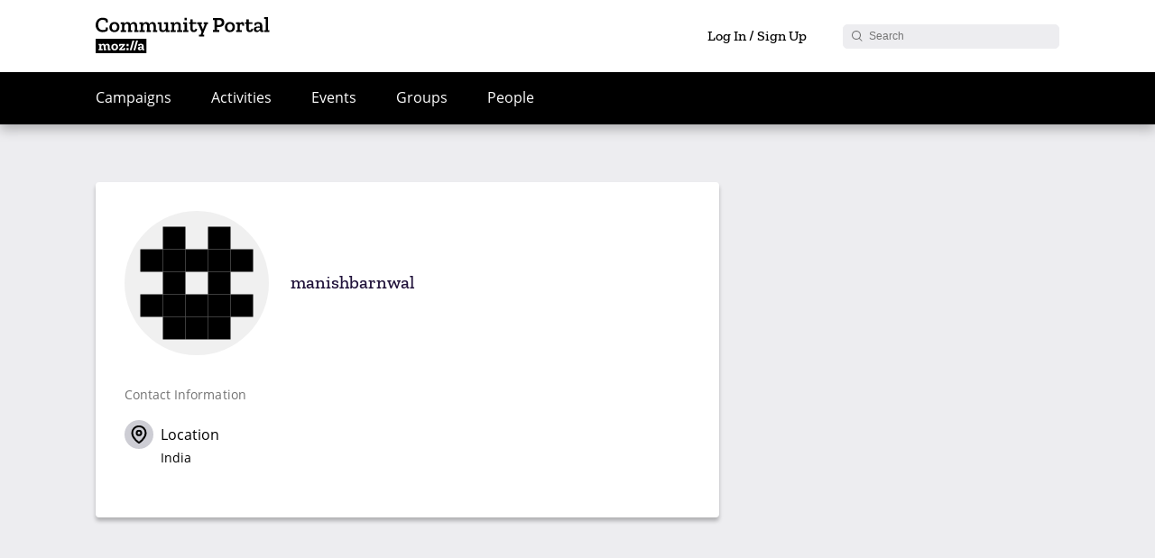

--- FILE ---
content_type: text/html; charset=UTF-8
request_url: https://community.mozilla.org/en/people/manishbarnwal/
body_size: 16996
content:
<!DOCTYPE html>
<html lang="en-US" class="no-js">
	<head>
		<meta charset="UTF-8">
		<meta name="viewport" content="width=device-width, initial-scale=1">
		<link rel="icon" href="https://community.mozilla.org/wp-content/themes/mozilla/images/favicon.ico" />
							
		<meta property="og:title" content="manishbarnwal - Mozilla Community Portal">
		<meta property="og:description" content="Community Portal">
		<meta property="og:image" content="https://community.mozilla.org/wp-content/themes/mozilla/images/group.png">
							<meta property="og:url" content="http://community.mozilla.org/en/people/manishbarnwal/">
				<meta name="twitter:card" content="summary_large_image">

		<!--  Non-Essential, But Recommended -->
		<meta property="og:site_name" content="Mozilla">
		<title>manishbarnwal - Mozilla Community Portal</title>


		<link rel="profile" href="http://gmpg.org/xfn/11">
				<meta name='robots' content='max-image-preview:large' />
<link rel='dns-prefetch' href='//www.googletagmanager.com' />
<script type="text/javascript">
window._wpemojiSettings = {"baseUrl":"https:\/\/s.w.org\/images\/core\/emoji\/14.0.0\/72x72\/","ext":".png","svgUrl":"https:\/\/s.w.org\/images\/core\/emoji\/14.0.0\/svg\/","svgExt":".svg","source":{"concatemoji":"https:\/\/community.mozilla.org\/wp-includes\/js\/wp-emoji-release.min.js?ver=6.1.9"}};
/*! This file is auto-generated */
!function(e,a,t){var n,r,o,i=a.createElement("canvas"),p=i.getContext&&i.getContext("2d");function s(e,t){var a=String.fromCharCode,e=(p.clearRect(0,0,i.width,i.height),p.fillText(a.apply(this,e),0,0),i.toDataURL());return p.clearRect(0,0,i.width,i.height),p.fillText(a.apply(this,t),0,0),e===i.toDataURL()}function c(e){var t=a.createElement("script");t.src=e,t.defer=t.type="text/javascript",a.getElementsByTagName("head")[0].appendChild(t)}for(o=Array("flag","emoji"),t.supports={everything:!0,everythingExceptFlag:!0},r=0;r<o.length;r++)t.supports[o[r]]=function(e){if(p&&p.fillText)switch(p.textBaseline="top",p.font="600 32px Arial",e){case"flag":return s([127987,65039,8205,9895,65039],[127987,65039,8203,9895,65039])?!1:!s([55356,56826,55356,56819],[55356,56826,8203,55356,56819])&&!s([55356,57332,56128,56423,56128,56418,56128,56421,56128,56430,56128,56423,56128,56447],[55356,57332,8203,56128,56423,8203,56128,56418,8203,56128,56421,8203,56128,56430,8203,56128,56423,8203,56128,56447]);case"emoji":return!s([129777,127995,8205,129778,127999],[129777,127995,8203,129778,127999])}return!1}(o[r]),t.supports.everything=t.supports.everything&&t.supports[o[r]],"flag"!==o[r]&&(t.supports.everythingExceptFlag=t.supports.everythingExceptFlag&&t.supports[o[r]]);t.supports.everythingExceptFlag=t.supports.everythingExceptFlag&&!t.supports.flag,t.DOMReady=!1,t.readyCallback=function(){t.DOMReady=!0},t.supports.everything||(n=function(){t.readyCallback()},a.addEventListener?(a.addEventListener("DOMContentLoaded",n,!1),e.addEventListener("load",n,!1)):(e.attachEvent("onload",n),a.attachEvent("onreadystatechange",function(){"complete"===a.readyState&&t.readyCallback()})),(e=t.source||{}).concatemoji?c(e.concatemoji):e.wpemoji&&e.twemoji&&(c(e.twemoji),c(e.wpemoji)))}(window,document,window._wpemojiSettings);
</script>
<style type="text/css">
img.wp-smiley,
img.emoji {
	display: inline !important;
	border: none !important;
	box-shadow: none !important;
	height: 1em !important;
	width: 1em !important;
	margin: 0 0.07em !important;
	vertical-align: -0.1em !important;
	background: none !important;
	padding: 0 !important;
}
</style>
	<link rel='stylesheet' id='dashicons-css' href='https://community.mozilla.org/wp-includes/css/dashicons.min.css?ver=6.1.9' type='text/css' media='all' />
<link rel='stylesheet' id='admin-bar-css' href='https://community.mozilla.org/wp-includes/css/admin-bar.min.css?ver=6.1.9' type='text/css' media='all' />
<style id='bp-login-form-style-inline-css' type='text/css'>
.widget_bp_core_login_widget .bp-login-widget-user-avatar{float:left}.widget_bp_core_login_widget .bp-login-widget-user-links{margin-left:70px}#bp-login-widget-form label{display:block;font-weight:600;margin:15px 0 5px;width:auto}#bp-login-widget-form input[type=password],#bp-login-widget-form input[type=text]{background-color:#fafafa;border:1px solid #d6d6d6;border-radius:0;font:inherit;font-size:100%;padding:.5em;width:100%}#bp-login-widget-form .bp-login-widget-register-link,#bp-login-widget-form .login-submit{display:inline;width:-moz-fit-content;width:fit-content}#bp-login-widget-form .bp-login-widget-register-link{margin-left:1em}#bp-login-widget-form .bp-login-widget-register-link a{filter:invert(1)}#bp-login-widget-form .bp-login-widget-pwd-link{font-size:80%}

</style>
<style id='bp-member-style-inline-css' type='text/css'>
[data-type="bp/member"] input.components-placeholder__input{border:1px solid #757575;border-radius:2px;flex:1 1 auto;padding:6px 8px}.bp-block-member{position:relative}.bp-block-member .member-content{display:flex}.bp-block-member .user-nicename{display:block}.bp-block-member .user-nicename a{border:none;color:currentColor;text-decoration:none}.bp-block-member .bp-profile-button{width:100%}.bp-block-member .bp-profile-button a.button{bottom:10px;display:inline-block;margin:18px 0 0;position:absolute;right:0}.bp-block-member.has-cover .item-header-avatar,.bp-block-member.has-cover .member-content,.bp-block-member.has-cover .member-description{z-index:2}.bp-block-member.has-cover .member-content,.bp-block-member.has-cover .member-description{padding-top:75px}.bp-block-member.has-cover .bp-member-cover-image{background-color:#c5c5c5;background-position:top;background-repeat:no-repeat;background-size:cover;border:0;display:block;height:150px;left:0;margin:0;padding:0;position:absolute;top:0;width:100%;z-index:1}.bp-block-member img.avatar{height:auto;width:auto}.bp-block-member.avatar-none .item-header-avatar{display:none}.bp-block-member.avatar-none.has-cover{min-height:200px}.bp-block-member.avatar-full{min-height:150px}.bp-block-member.avatar-full .item-header-avatar{width:180px}.bp-block-member.avatar-thumb .member-content{align-items:center;min-height:50px}.bp-block-member.avatar-thumb .item-header-avatar{width:70px}.bp-block-member.avatar-full.has-cover{min-height:300px}.bp-block-member.avatar-full.has-cover .item-header-avatar{width:200px}.bp-block-member.avatar-full.has-cover img.avatar{background:#fffc;border:2px solid #fff;margin-left:20px}.bp-block-member.avatar-thumb.has-cover .item-header-avatar{padding-top:75px}.entry .entry-content .bp-block-member .user-nicename a{border:none;color:currentColor;text-decoration:none}

</style>
<style id='bp-members-style-inline-css' type='text/css'>
[data-type="bp/members"] .components-placeholder.is-appender{min-height:0}[data-type="bp/members"] .components-placeholder.is-appender .components-placeholder__label:empty{display:none}[data-type="bp/members"] .components-placeholder input.components-placeholder__input{border:1px solid #757575;border-radius:2px;flex:1 1 auto;padding:6px 8px}[data-type="bp/members"].avatar-none .member-description{width:calc(100% - 44px)}[data-type="bp/members"].avatar-full .member-description{width:calc(100% - 224px)}[data-type="bp/members"].avatar-thumb .member-description{width:calc(100% - 114px)}[data-type="bp/members"] .member-content{position:relative}[data-type="bp/members"] .member-content .is-right{position:absolute;right:2px;top:2px}[data-type="bp/members"] .columns-2 .member-content .member-description,[data-type="bp/members"] .columns-3 .member-content .member-description,[data-type="bp/members"] .columns-4 .member-content .member-description{padding-left:44px;width:calc(100% - 44px)}[data-type="bp/members"] .columns-3 .is-right{right:-10px}[data-type="bp/members"] .columns-4 .is-right{right:-50px}.bp-block-members.is-grid{display:flex;flex-wrap:wrap;padding:0}.bp-block-members.is-grid .member-content{margin:0 1.25em 1.25em 0;width:100%}@media(min-width:600px){.bp-block-members.columns-2 .member-content{width:calc(50% - .625em)}.bp-block-members.columns-2 .member-content:nth-child(2n){margin-right:0}.bp-block-members.columns-3 .member-content{width:calc(33.33333% - .83333em)}.bp-block-members.columns-3 .member-content:nth-child(3n){margin-right:0}.bp-block-members.columns-4 .member-content{width:calc(25% - .9375em)}.bp-block-members.columns-4 .member-content:nth-child(4n){margin-right:0}}.bp-block-members .member-content{display:flex;flex-direction:column;padding-bottom:1em;text-align:center}.bp-block-members .member-content .item-header-avatar,.bp-block-members .member-content .member-description{width:100%}.bp-block-members .member-content .item-header-avatar{margin:0 auto}.bp-block-members .member-content .item-header-avatar img.avatar{display:inline-block}@media(min-width:600px){.bp-block-members .member-content{flex-direction:row;text-align:left}.bp-block-members .member-content .item-header-avatar,.bp-block-members .member-content .member-description{width:auto}.bp-block-members .member-content .item-header-avatar{margin:0}}.bp-block-members .member-content .user-nicename{display:block}.bp-block-members .member-content .user-nicename a{border:none;color:currentColor;text-decoration:none}.bp-block-members .member-content time{color:#767676;display:block;font-size:80%}.bp-block-members.avatar-none .item-header-avatar{display:none}.bp-block-members.avatar-full{min-height:190px}.bp-block-members.avatar-full .item-header-avatar{width:180px}.bp-block-members.avatar-thumb .member-content{min-height:80px}.bp-block-members.avatar-thumb .item-header-avatar{width:70px}.bp-block-members.columns-2 .member-content,.bp-block-members.columns-3 .member-content,.bp-block-members.columns-4 .member-content{display:block;text-align:center}.bp-block-members.columns-2 .member-content .item-header-avatar,.bp-block-members.columns-3 .member-content .item-header-avatar,.bp-block-members.columns-4 .member-content .item-header-avatar{margin:0 auto}.bp-block-members img.avatar{height:auto;max-width:-moz-fit-content;max-width:fit-content;width:auto}.bp-block-members .member-content.has-activity{align-items:center}.bp-block-members .member-content.has-activity .item-header-avatar{padding-right:1em}.bp-block-members .member-content.has-activity .wp-block-quote{margin-bottom:0;text-align:left}.bp-block-members .member-content.has-activity .wp-block-quote cite a,.entry .entry-content .bp-block-members .user-nicename a{border:none;color:currentColor;text-decoration:none}

</style>
<style id='bp-dynamic-members-style-inline-css' type='text/css'>
.bp-dynamic-block-container .item-options{font-size:.5em;margin:0 0 1em;padding:1em 0}.bp-dynamic-block-container .item-options a.selected{font-weight:600}.bp-dynamic-block-container ul.item-list{list-style:none;margin:1em 0;padding-left:0}.bp-dynamic-block-container ul.item-list li{margin-bottom:1em}.bp-dynamic-block-container ul.item-list li:after,.bp-dynamic-block-container ul.item-list li:before{content:" ";display:table}.bp-dynamic-block-container ul.item-list li:after{clear:both}.bp-dynamic-block-container ul.item-list li .item-avatar{float:left;width:60px}.bp-dynamic-block-container ul.item-list li .item{margin-left:70px}

</style>
<style id='bp-online-members-style-inline-css' type='text/css'>
.widget_bp_core_whos_online_widget .avatar-block,[data-type="bp/online-members"] .avatar-block{display:flex;flex-flow:row wrap}.widget_bp_core_whos_online_widget .avatar-block img,[data-type="bp/online-members"] .avatar-block img{margin:.5em}

</style>
<style id='bp-active-members-style-inline-css' type='text/css'>
.widget_bp_core_recently_active_widget .avatar-block,[data-type="bp/active-members"] .avatar-block{display:flex;flex-flow:row wrap}.widget_bp_core_recently_active_widget .avatar-block img,[data-type="bp/active-members"] .avatar-block img{margin:.5em}

</style>
<style id='bp-latest-activities-style-inline-css' type='text/css'>
.bp-latest-activities .components-flex.components-select-control select[multiple]{height:auto;padding:0 8px}.bp-latest-activities .components-flex.components-select-control select[multiple]+.components-input-control__suffix svg{display:none}.bp-latest-activities-block a,.entry .entry-content .bp-latest-activities-block a{border:none;text-decoration:none}.bp-latest-activities-block .activity-list.item-list blockquote{border:none;padding:0}.bp-latest-activities-block .activity-list.item-list blockquote .activity-item:not(.mini){box-shadow:1px 0 4px #00000026;padding:0 1em;position:relative}.bp-latest-activities-block .activity-list.item-list blockquote .activity-item:not(.mini):after,.bp-latest-activities-block .activity-list.item-list blockquote .activity-item:not(.mini):before{border-color:#0000;border-style:solid;content:"";display:block;height:0;left:15px;position:absolute;width:0}.bp-latest-activities-block .activity-list.item-list blockquote .activity-item:not(.mini):before{border-top-color:#00000026;border-width:9px;bottom:-18px;left:14px}.bp-latest-activities-block .activity-list.item-list blockquote .activity-item:not(.mini):after{border-top-color:#fff;border-width:8px;bottom:-16px}.bp-latest-activities-block .activity-list.item-list blockquote .activity-item.mini .avatar{display:inline-block;height:20px;margin-right:2px;vertical-align:middle;width:20px}.bp-latest-activities-block .activity-list.item-list footer{align-items:center;display:flex}.bp-latest-activities-block .activity-list.item-list footer img.avatar{border:none;display:inline-block;margin-right:.5em}.bp-latest-activities-block .activity-list.item-list footer .activity-time-since{font-size:90%}.bp-latest-activities-block .widget-error{border-left:4px solid #0b80a4;box-shadow:1px 0 4px #00000026}.bp-latest-activities-block .widget-error p{padding:0 1em}

</style>
<style id='bp-friends-style-inline-css' type='text/css'>
.bp-dynamic-block-container .item-options{font-size:.5em;margin:0 0 1em;padding:1em 0}.bp-dynamic-block-container .item-options a.selected{font-weight:600}.bp-dynamic-block-container ul.item-list{list-style:none;margin:1em 0;padding-left:0}.bp-dynamic-block-container ul.item-list li{margin-bottom:1em}.bp-dynamic-block-container ul.item-list li:after,.bp-dynamic-block-container ul.item-list li:before{content:" ";display:table}.bp-dynamic-block-container ul.item-list li:after{clear:both}.bp-dynamic-block-container ul.item-list li .item-avatar{float:left;width:60px}.bp-dynamic-block-container ul.item-list li .item{margin-left:70px}

</style>
<style id='bp-group-style-inline-css' type='text/css'>
[data-type="bp/group"] input.components-placeholder__input{border:1px solid #757575;border-radius:2px;flex:1 1 auto;padding:6px 8px}.bp-block-group{position:relative}.bp-block-group .group-content{display:flex}.bp-block-group .group-description{width:100%}.bp-block-group .group-description-content{margin-bottom:18px;width:100%}.bp-block-group .bp-profile-button{overflow:hidden;width:100%}.bp-block-group .bp-profile-button a.button{margin:18px 0 0}.bp-block-group.has-cover .group-content,.bp-block-group.has-cover .group-description,.bp-block-group.has-cover .item-header-avatar{z-index:2}.bp-block-group.has-cover .group-content,.bp-block-group.has-cover .group-description{padding-top:75px}.bp-block-group.has-cover .bp-group-cover-image{background-color:#c5c5c5;background-position:top;background-repeat:no-repeat;background-size:cover;border:0;display:block;height:150px;left:0;margin:0;padding:0;position:absolute;top:0;width:100%;z-index:1}.bp-block-group img.avatar{height:auto;width:auto}.bp-block-group.avatar-none .item-header-avatar{display:none}.bp-block-group.avatar-full{min-height:150px}.bp-block-group.avatar-full .item-header-avatar{width:180px}.bp-block-group.avatar-full .group-description{padding-left:35px}.bp-block-group.avatar-thumb .item-header-avatar{width:70px}.bp-block-group.avatar-thumb .item-header-avatar img.avatar{margin-top:15px}.bp-block-group.avatar-none.has-cover{min-height:200px}.bp-block-group.avatar-none.has-cover .item-header-avatar{padding-top:75px}.bp-block-group.avatar-full.has-cover{min-height:300px}.bp-block-group.avatar-full.has-cover .item-header-avatar{width:200px}.bp-block-group.avatar-full.has-cover img.avatar{background:#fffc;border:2px solid #fff;margin-left:20px}.bp-block-group.avatar-thumb:not(.has-description) .group-content{align-items:center;min-height:50px}.bp-block-group.avatar-thumb.has-cover .item-header-avatar{padding-top:75px}.bp-block-group.has-description .bp-profile-button a.button{display:block;float:right}

</style>
<style id='bp-groups-style-inline-css' type='text/css'>
[data-type="bp/groups"] .components-placeholder.is-appender{min-height:0}[data-type="bp/groups"] .components-placeholder.is-appender .components-placeholder__label:empty{display:none}[data-type="bp/groups"] .components-placeholder input.components-placeholder__input{border:1px solid #757575;border-radius:2px;flex:1 1 auto;padding:6px 8px}[data-type="bp/groups"].avatar-none .group-description{width:calc(100% - 44px)}[data-type="bp/groups"].avatar-full .group-description{width:calc(100% - 224px)}[data-type="bp/groups"].avatar-thumb .group-description{width:calc(100% - 114px)}[data-type="bp/groups"] .group-content{position:relative}[data-type="bp/groups"] .group-content .is-right{position:absolute;right:2px;top:2px}[data-type="bp/groups"] .columns-2 .group-content .group-description,[data-type="bp/groups"] .columns-3 .group-content .group-description,[data-type="bp/groups"] .columns-4 .group-content .group-description{padding-left:44px;width:calc(100% - 44px)}[data-type="bp/groups"] .columns-3 .is-right{right:-10px}[data-type="bp/groups"] .columns-4 .is-right{right:-50px}.bp-block-groups.is-grid{display:flex;flex-wrap:wrap;padding:0}.bp-block-groups.is-grid .group-content{margin:0 1.25em 1.25em 0;width:100%}@media(min-width:600px){.bp-block-groups.columns-2 .group-content{width:calc(50% - .625em)}.bp-block-groups.columns-2 .group-content:nth-child(2n){margin-right:0}.bp-block-groups.columns-3 .group-content{width:calc(33.33333% - .83333em)}.bp-block-groups.columns-3 .group-content:nth-child(3n){margin-right:0}.bp-block-groups.columns-4 .group-content{width:calc(25% - .9375em)}.bp-block-groups.columns-4 .group-content:nth-child(4n){margin-right:0}}.bp-block-groups .group-content{display:flex;flex-direction:column;padding-bottom:1em;text-align:center}.bp-block-groups .group-content .group-description,.bp-block-groups .group-content .item-header-avatar{width:100%}.bp-block-groups .group-content .item-header-avatar{margin:0 auto}.bp-block-groups .group-content .item-header-avatar img.avatar{display:inline-block}@media(min-width:600px){.bp-block-groups .group-content{flex-direction:row;text-align:left}.bp-block-groups .group-content .group-description,.bp-block-groups .group-content .item-header-avatar{width:auto}.bp-block-groups .group-content .item-header-avatar{margin:0}}.bp-block-groups .group-content time{color:#767676;display:block;font-size:80%}.bp-block-groups.avatar-none .item-header-avatar{display:none}.bp-block-groups.avatar-full{min-height:190px}.bp-block-groups.avatar-full .item-header-avatar{width:180px}.bp-block-groups.avatar-thumb .group-content{min-height:80px}.bp-block-groups.avatar-thumb .item-header-avatar{width:70px}.bp-block-groups.columns-2 .group-content,.bp-block-groups.columns-3 .group-content,.bp-block-groups.columns-4 .group-content{display:block;text-align:center}.bp-block-groups.columns-2 .group-content .item-header-avatar,.bp-block-groups.columns-3 .group-content .item-header-avatar,.bp-block-groups.columns-4 .group-content .item-header-avatar{margin:0 auto}.bp-block-groups img.avatar{height:auto;max-width:-moz-fit-content;max-width:fit-content;width:auto}.bp-block-groups .member-content.has-description{align-items:center}.bp-block-groups .member-content.has-description .item-header-avatar{padding-right:1em}.bp-block-groups .member-content.has-description .group-description-content{margin-bottom:0;text-align:left}

</style>
<style id='bp-dynamic-groups-style-inline-css' type='text/css'>
.bp-dynamic-block-container .item-options{font-size:.5em;margin:0 0 1em;padding:1em 0}.bp-dynamic-block-container .item-options a.selected{font-weight:600}.bp-dynamic-block-container ul.item-list{list-style:none;margin:1em 0;padding-left:0}.bp-dynamic-block-container ul.item-list li{margin-bottom:1em}.bp-dynamic-block-container ul.item-list li:after,.bp-dynamic-block-container ul.item-list li:before{content:" ";display:table}.bp-dynamic-block-container ul.item-list li:after{clear:both}.bp-dynamic-block-container ul.item-list li .item-avatar{float:left;width:60px}.bp-dynamic-block-container ul.item-list li .item{margin-left:70px}

</style>
<link rel='stylesheet' id='classic-theme-styles-css' href='https://community.mozilla.org/wp-includes/css/classic-themes.min.css?ver=1' type='text/css' media='all' />
<style id='global-styles-inline-css' type='text/css'>
body{--wp--preset--color--black: #000000;--wp--preset--color--cyan-bluish-gray: #abb8c3;--wp--preset--color--white: #ffffff;--wp--preset--color--pale-pink: #f78da7;--wp--preset--color--vivid-red: #cf2e2e;--wp--preset--color--luminous-vivid-orange: #ff6900;--wp--preset--color--luminous-vivid-amber: #fcb900;--wp--preset--color--light-green-cyan: #7bdcb5;--wp--preset--color--vivid-green-cyan: #00d084;--wp--preset--color--pale-cyan-blue: #8ed1fc;--wp--preset--color--vivid-cyan-blue: #0693e3;--wp--preset--color--vivid-purple: #9b51e0;--wp--preset--gradient--vivid-cyan-blue-to-vivid-purple: linear-gradient(135deg,rgba(6,147,227,1) 0%,rgb(155,81,224) 100%);--wp--preset--gradient--light-green-cyan-to-vivid-green-cyan: linear-gradient(135deg,rgb(122,220,180) 0%,rgb(0,208,130) 100%);--wp--preset--gradient--luminous-vivid-amber-to-luminous-vivid-orange: linear-gradient(135deg,rgba(252,185,0,1) 0%,rgba(255,105,0,1) 100%);--wp--preset--gradient--luminous-vivid-orange-to-vivid-red: linear-gradient(135deg,rgba(255,105,0,1) 0%,rgb(207,46,46) 100%);--wp--preset--gradient--very-light-gray-to-cyan-bluish-gray: linear-gradient(135deg,rgb(238,238,238) 0%,rgb(169,184,195) 100%);--wp--preset--gradient--cool-to-warm-spectrum: linear-gradient(135deg,rgb(74,234,220) 0%,rgb(151,120,209) 20%,rgb(207,42,186) 40%,rgb(238,44,130) 60%,rgb(251,105,98) 80%,rgb(254,248,76) 100%);--wp--preset--gradient--blush-light-purple: linear-gradient(135deg,rgb(255,206,236) 0%,rgb(152,150,240) 100%);--wp--preset--gradient--blush-bordeaux: linear-gradient(135deg,rgb(254,205,165) 0%,rgb(254,45,45) 50%,rgb(107,0,62) 100%);--wp--preset--gradient--luminous-dusk: linear-gradient(135deg,rgb(255,203,112) 0%,rgb(199,81,192) 50%,rgb(65,88,208) 100%);--wp--preset--gradient--pale-ocean: linear-gradient(135deg,rgb(255,245,203) 0%,rgb(182,227,212) 50%,rgb(51,167,181) 100%);--wp--preset--gradient--electric-grass: linear-gradient(135deg,rgb(202,248,128) 0%,rgb(113,206,126) 100%);--wp--preset--gradient--midnight: linear-gradient(135deg,rgb(2,3,129) 0%,rgb(40,116,252) 100%);--wp--preset--duotone--dark-grayscale: url('#wp-duotone-dark-grayscale');--wp--preset--duotone--grayscale: url('#wp-duotone-grayscale');--wp--preset--duotone--purple-yellow: url('#wp-duotone-purple-yellow');--wp--preset--duotone--blue-red: url('#wp-duotone-blue-red');--wp--preset--duotone--midnight: url('#wp-duotone-midnight');--wp--preset--duotone--magenta-yellow: url('#wp-duotone-magenta-yellow');--wp--preset--duotone--purple-green: url('#wp-duotone-purple-green');--wp--preset--duotone--blue-orange: url('#wp-duotone-blue-orange');--wp--preset--font-size--small: 13px;--wp--preset--font-size--medium: 20px;--wp--preset--font-size--large: 36px;--wp--preset--font-size--x-large: 42px;--wp--preset--spacing--20: 0.44rem;--wp--preset--spacing--30: 0.67rem;--wp--preset--spacing--40: 1rem;--wp--preset--spacing--50: 1.5rem;--wp--preset--spacing--60: 2.25rem;--wp--preset--spacing--70: 3.38rem;--wp--preset--spacing--80: 5.06rem;}:where(.is-layout-flex){gap: 0.5em;}body .is-layout-flow > .alignleft{float: left;margin-inline-start: 0;margin-inline-end: 2em;}body .is-layout-flow > .alignright{float: right;margin-inline-start: 2em;margin-inline-end: 0;}body .is-layout-flow > .aligncenter{margin-left: auto !important;margin-right: auto !important;}body .is-layout-constrained > .alignleft{float: left;margin-inline-start: 0;margin-inline-end: 2em;}body .is-layout-constrained > .alignright{float: right;margin-inline-start: 2em;margin-inline-end: 0;}body .is-layout-constrained > .aligncenter{margin-left: auto !important;margin-right: auto !important;}body .is-layout-constrained > :where(:not(.alignleft):not(.alignright):not(.alignfull)){max-width: var(--wp--style--global--content-size);margin-left: auto !important;margin-right: auto !important;}body .is-layout-constrained > .alignwide{max-width: var(--wp--style--global--wide-size);}body .is-layout-flex{display: flex;}body .is-layout-flex{flex-wrap: wrap;align-items: center;}body .is-layout-flex > *{margin: 0;}:where(.wp-block-columns.is-layout-flex){gap: 2em;}.has-black-color{color: var(--wp--preset--color--black) !important;}.has-cyan-bluish-gray-color{color: var(--wp--preset--color--cyan-bluish-gray) !important;}.has-white-color{color: var(--wp--preset--color--white) !important;}.has-pale-pink-color{color: var(--wp--preset--color--pale-pink) !important;}.has-vivid-red-color{color: var(--wp--preset--color--vivid-red) !important;}.has-luminous-vivid-orange-color{color: var(--wp--preset--color--luminous-vivid-orange) !important;}.has-luminous-vivid-amber-color{color: var(--wp--preset--color--luminous-vivid-amber) !important;}.has-light-green-cyan-color{color: var(--wp--preset--color--light-green-cyan) !important;}.has-vivid-green-cyan-color{color: var(--wp--preset--color--vivid-green-cyan) !important;}.has-pale-cyan-blue-color{color: var(--wp--preset--color--pale-cyan-blue) !important;}.has-vivid-cyan-blue-color{color: var(--wp--preset--color--vivid-cyan-blue) !important;}.has-vivid-purple-color{color: var(--wp--preset--color--vivid-purple) !important;}.has-black-background-color{background-color: var(--wp--preset--color--black) !important;}.has-cyan-bluish-gray-background-color{background-color: var(--wp--preset--color--cyan-bluish-gray) !important;}.has-white-background-color{background-color: var(--wp--preset--color--white) !important;}.has-pale-pink-background-color{background-color: var(--wp--preset--color--pale-pink) !important;}.has-vivid-red-background-color{background-color: var(--wp--preset--color--vivid-red) !important;}.has-luminous-vivid-orange-background-color{background-color: var(--wp--preset--color--luminous-vivid-orange) !important;}.has-luminous-vivid-amber-background-color{background-color: var(--wp--preset--color--luminous-vivid-amber) !important;}.has-light-green-cyan-background-color{background-color: var(--wp--preset--color--light-green-cyan) !important;}.has-vivid-green-cyan-background-color{background-color: var(--wp--preset--color--vivid-green-cyan) !important;}.has-pale-cyan-blue-background-color{background-color: var(--wp--preset--color--pale-cyan-blue) !important;}.has-vivid-cyan-blue-background-color{background-color: var(--wp--preset--color--vivid-cyan-blue) !important;}.has-vivid-purple-background-color{background-color: var(--wp--preset--color--vivid-purple) !important;}.has-black-border-color{border-color: var(--wp--preset--color--black) !important;}.has-cyan-bluish-gray-border-color{border-color: var(--wp--preset--color--cyan-bluish-gray) !important;}.has-white-border-color{border-color: var(--wp--preset--color--white) !important;}.has-pale-pink-border-color{border-color: var(--wp--preset--color--pale-pink) !important;}.has-vivid-red-border-color{border-color: var(--wp--preset--color--vivid-red) !important;}.has-luminous-vivid-orange-border-color{border-color: var(--wp--preset--color--luminous-vivid-orange) !important;}.has-luminous-vivid-amber-border-color{border-color: var(--wp--preset--color--luminous-vivid-amber) !important;}.has-light-green-cyan-border-color{border-color: var(--wp--preset--color--light-green-cyan) !important;}.has-vivid-green-cyan-border-color{border-color: var(--wp--preset--color--vivid-green-cyan) !important;}.has-pale-cyan-blue-border-color{border-color: var(--wp--preset--color--pale-cyan-blue) !important;}.has-vivid-cyan-blue-border-color{border-color: var(--wp--preset--color--vivid-cyan-blue) !important;}.has-vivid-purple-border-color{border-color: var(--wp--preset--color--vivid-purple) !important;}.has-vivid-cyan-blue-to-vivid-purple-gradient-background{background: var(--wp--preset--gradient--vivid-cyan-blue-to-vivid-purple) !important;}.has-light-green-cyan-to-vivid-green-cyan-gradient-background{background: var(--wp--preset--gradient--light-green-cyan-to-vivid-green-cyan) !important;}.has-luminous-vivid-amber-to-luminous-vivid-orange-gradient-background{background: var(--wp--preset--gradient--luminous-vivid-amber-to-luminous-vivid-orange) !important;}.has-luminous-vivid-orange-to-vivid-red-gradient-background{background: var(--wp--preset--gradient--luminous-vivid-orange-to-vivid-red) !important;}.has-very-light-gray-to-cyan-bluish-gray-gradient-background{background: var(--wp--preset--gradient--very-light-gray-to-cyan-bluish-gray) !important;}.has-cool-to-warm-spectrum-gradient-background{background: var(--wp--preset--gradient--cool-to-warm-spectrum) !important;}.has-blush-light-purple-gradient-background{background: var(--wp--preset--gradient--blush-light-purple) !important;}.has-blush-bordeaux-gradient-background{background: var(--wp--preset--gradient--blush-bordeaux) !important;}.has-luminous-dusk-gradient-background{background: var(--wp--preset--gradient--luminous-dusk) !important;}.has-pale-ocean-gradient-background{background: var(--wp--preset--gradient--pale-ocean) !important;}.has-electric-grass-gradient-background{background: var(--wp--preset--gradient--electric-grass) !important;}.has-midnight-gradient-background{background: var(--wp--preset--gradient--midnight) !important;}.has-small-font-size{font-size: var(--wp--preset--font-size--small) !important;}.has-medium-font-size{font-size: var(--wp--preset--font-size--medium) !important;}.has-large-font-size{font-size: var(--wp--preset--font-size--large) !important;}.has-x-large-font-size{font-size: var(--wp--preset--font-size--x-large) !important;}
.wp-block-navigation a:where(:not(.wp-element-button)){color: inherit;}
:where(.wp-block-columns.is-layout-flex){gap: 2em;}
.wp-block-pullquote{font-size: 1.5em;line-height: 1.6;}
</style>
<link rel='stylesheet' id='auth0-widget-css' href='https://community.mozilla.org/wp-content/plugins/auth0/assets/css/main.css?ver=6.1.9' type='text/css' media='all' />
<link rel='stylesheet' id='bp-admin-bar-css' href='https://community.mozilla.org/wp-content/plugins/buddypress/bp-core/css/admin-bar.min.css?ver=14.4.0' type='text/css' media='all' />
<link rel='stylesheet' id='bp-tooltips-css' href='https://community.mozilla.org/wp-content/plugins/buddypress/bp-core/css/bp-tooltips.min.css?ver=14.4.0' type='text/css' media='all' />
<link rel='stylesheet' id='bp-parent-css-css' href='https://community.mozilla.org/wp-content/themes/mozilla/css/buddypress.css?ver=14.4.0' type='text/css' media='screen' />
<link rel='stylesheet' id='events-manager-css' href='https://community.mozilla.org/wp-content/plugins/events-manager/includes/css/events-manager.min.css?ver=7.2.3.1' type='text/css' media='all' />
<style id='events-manager-inline-css' type='text/css'>
body .em { --font-family : inherit; --font-weight : inherit; --font-size : 1em; --line-height : inherit; }
</style>
<link rel='stylesheet' id='style-css' href='https://community.mozilla.org/wp-content/themes/mozilla/style.css?ver=1686918684' type='text/css' media='' />
<script type='text/javascript' src='https://community.mozilla.org/wp-includes/js/jquery/jquery.min.js?ver=3.6.1' id='jquery-core-js'></script>
<script type='text/javascript' src='https://community.mozilla.org/wp-includes/js/jquery/jquery-migrate.min.js?ver=3.3.2' id='jquery-migrate-js'></script>
<script type='text/javascript' id='bp-confirm-js-extra'>
/* <![CDATA[ */
var BP_Confirm = {"are_you_sure":"Are you sure?"};
/* ]]> */
</script>
<script type='text/javascript' src='https://community.mozilla.org/wp-content/plugins/buddypress/bp-core/js/confirm.min.js?ver=14.4.0' id='bp-confirm-js'></script>
<script type='text/javascript' src='https://community.mozilla.org/wp-content/plugins/buddypress/bp-core/js/jquery-query.min.js?ver=14.4.0' id='bp-jquery-query-js'></script>
<script type='text/javascript' src='https://community.mozilla.org/wp-content/plugins/buddypress/bp-core/js/vendor/jquery-cookie.min.js?ver=14.4.0' id='bp-jquery-cookie-js'></script>
<script type='text/javascript' src='https://community.mozilla.org/wp-content/plugins/buddypress/bp-core/js/vendor/jquery-scroll-to.min.js?ver=14.4.0' id='bp-jquery-scroll-to-js'></script>
<script type='text/javascript' id='bp-legacy-js-js-extra'>
/* <![CDATA[ */
var BP_DTheme = {"accepted":"Accepted","close":"Close","comments":"comments","leave_group_confirm":"Are you sure you want to leave this group?","mark_as_fav":"Favorite","my_favs":"My Favorites","rejected":"Rejected","remove_fav":"Remove Favorite","show_all":"Show all","show_all_comments":"Show all comments for this thread","show_x_comments":"Show all comments (%d)","unsaved_changes":"Your profile has unsaved changes. If you leave the page, the changes will be lost.","view":"View","store_filter_settings":""};
/* ]]> */
</script>
<script type='text/javascript' src='https://community.mozilla.org/wp-content/plugins/buddypress/bp-templates/bp-legacy/js/buddypress.min.js?ver=14.4.0' id='bp-legacy-js-js'></script>
<script type='text/javascript' src='https://community.mozilla.org/wp-includes/js/jquery/ui/core.min.js?ver=1.13.2' id='jquery-ui-core-js'></script>
<script type='text/javascript' src='https://community.mozilla.org/wp-includes/js/jquery/ui/mouse.min.js?ver=1.13.2' id='jquery-ui-mouse-js'></script>
<script type='text/javascript' src='https://community.mozilla.org/wp-includes/js/jquery/ui/sortable.min.js?ver=1.13.2' id='jquery-ui-sortable-js'></script>
<script type='text/javascript' src='https://community.mozilla.org/wp-includes/js/jquery/ui/datepicker.min.js?ver=1.13.2' id='jquery-ui-datepicker-js'></script>
<script type='text/javascript' id='jquery-ui-datepicker-js-after'>
jQuery(function(jQuery){jQuery.datepicker.setDefaults({"closeText":"Close","currentText":"Today","monthNames":["January","February","March","April","May","June","July","August","September","October","November","December"],"monthNamesShort":["Jan","Feb","Mar","Apr","May","Jun","Jul","Aug","Sep","Oct","Nov","Dec"],"nextText":"Next","prevText":"Previous","dayNames":["Sunday","Monday","Tuesday","Wednesday","Thursday","Friday","Saturday"],"dayNamesShort":["Sun","Mon","Tue","Wed","Thu","Fri","Sat"],"dayNamesMin":["S","M","T","W","T","F","S"],"dateFormat":"MM d, yy","firstDay":1,"isRTL":false});});
</script>
<script type='text/javascript' src='https://community.mozilla.org/wp-includes/js/jquery/ui/resizable.min.js?ver=1.13.2' id='jquery-ui-resizable-js'></script>
<script type='text/javascript' src='https://community.mozilla.org/wp-includes/js/jquery/ui/draggable.min.js?ver=1.13.2' id='jquery-ui-draggable-js'></script>
<script type='text/javascript' src='https://community.mozilla.org/wp-includes/js/jquery/ui/controlgroup.min.js?ver=1.13.2' id='jquery-ui-controlgroup-js'></script>
<script type='text/javascript' src='https://community.mozilla.org/wp-includes/js/jquery/ui/checkboxradio.min.js?ver=1.13.2' id='jquery-ui-checkboxradio-js'></script>
<script type='text/javascript' src='https://community.mozilla.org/wp-includes/js/jquery/ui/button.min.js?ver=1.13.2' id='jquery-ui-button-js'></script>
<script type='text/javascript' src='https://community.mozilla.org/wp-includes/js/jquery/ui/dialog.min.js?ver=1.13.2' id='jquery-ui-dialog-js'></script>
<script type='text/javascript' id='events-manager-js-extra'>
/* <![CDATA[ */
var EM = {"ajaxurl":"https:\/\/community.mozilla.org\/wp-admin\/admin-ajax.php","locationajaxurl":"https:\/\/community.mozilla.org\/wp-admin\/admin-ajax.php?action=locations_search","firstDay":"1","locale":"en","dateFormat":"yy-mm-dd","ui_css":"https:\/\/community.mozilla.org\/wp-content\/plugins\/events-manager\/includes\/css\/jquery-ui\/build.min.css","show24hours":"0","is_ssl":"1","autocomplete_limit":"10","calendar":{"breakpoints":{"small":560,"medium":908,"large":false},"month_format":"M Y"},"phone":"","datepicker":{"format":"d\/m\/Y"},"search":{"breakpoints":{"small":650,"medium":850,"full":false}},"url":"https:\/\/community.mozilla.org\/wp-content\/plugins\/events-manager","assets":{"input.em-uploader":{"js":{"em-uploader":{"url":"https:\/\/community.mozilla.org\/wp-content\/plugins\/events-manager\/includes\/js\/em-uploader.js?v=7.2.3.1","event":"em_uploader_ready"}}},".em-event-editor":{"js":{"event-editor":{"url":"https:\/\/community.mozilla.org\/wp-content\/plugins\/events-manager\/includes\/js\/events-manager-event-editor.js?v=7.2.3.1","event":"em_event_editor_ready"}},"css":{"event-editor":"https:\/\/community.mozilla.org\/wp-content\/plugins\/events-manager\/includes\/css\/events-manager-event-editor.min.css?v=7.2.3.1"}},".em-recurrence-sets, .em-timezone":{"js":{"luxon":{"url":"luxon\/luxon.js?v=7.2.3.1","event":"em_luxon_ready"}}},".em-booking-form, #em-booking-form, .em-booking-recurring, .em-event-booking-form":{"js":{"em-bookings":{"url":"https:\/\/community.mozilla.org\/wp-content\/plugins\/events-manager\/includes\/js\/bookingsform.js?v=7.2.3.1","event":"em_booking_form_js_loaded"}}},"#em-opt-archetypes":{"js":{"archetypes":"https:\/\/community.mozilla.org\/wp-content\/plugins\/events-manager\/includes\/js\/admin-archetype-editor.js?v=7.2.3.1","archetypes_ms":"https:\/\/community.mozilla.org\/wp-content\/plugins\/events-manager\/includes\/js\/admin-archetypes.js?v=7.2.3.1","qs":"qs\/qs.js?v=7.2.3.1"}}},"cached":"1","bookingInProgress":"Please wait while the booking is being submitted.","tickets_save":"Save Ticket","bookingajaxurl":"https:\/\/community.mozilla.org\/wp-admin\/admin-ajax.php","bookings_export_save":"Export Bookings","bookings_settings_save":"Save Settings","booking_delete":"Are you sure you want to delete?","booking_offset":"30","bookings":{"submit_button":{"text":{"default":"Send your booking","free":"Send your booking","payment":"Send your booking","processing":"Processing ..."}},"update_listener":""},"bb_full":"Sold Out","bb_book":"Book Now","bb_booking":"Booking...","bb_booked":"Booking Submitted","bb_error":"Booking Error. Try again?","bb_cancel":"Cancel","bb_canceling":"Canceling...","bb_cancelled":"Cancelled","bb_cancel_error":"Cancellation Error. Try again?","txt_search":"Search","txt_searching":"Searching...","txt_loading":"Loading..."};
/* ]]> */
</script>
<script type='text/javascript' src='https://community.mozilla.org/wp-content/plugins/events-manager/includes/js/events-manager.js?ver=7.2.3.1' id='events-manager-js'></script>
<script type='text/javascript' src='https://community.mozilla.org/wp-content/themes/mozilla/js/vendor/dropzone.min.js?ver=1686918684' id='dropzonejs-js'></script>
<script type='text/javascript' src='https://community.mozilla.org/wp-content/themes/mozilla/js/vendor/autocomplete.js?ver=1686918684' id='autcomplete-js'></script>
<script type='text/javascript' src='https://community.mozilla.org/wp-content/themes/mozilla/js/vendor/identicon.js?ver=1686918684' id='identicon-js'></script>
<script type='text/javascript' src='https://community.mozilla.org/wp-content/themes/mozilla/js/vendor/mapbox.js?ver=1686918684' id='mapbox-js'></script>
<script type='text/javascript' src='https://community.mozilla.org/wp-content/themes/mozilla/js/groups.js?ver=1686918684' id='groups-js'></script>
<script type='text/javascript' src='https://community.mozilla.org/wp-content/themes/mozilla/js/events.js?ver=1686918684' id='events-js'></script>
<script type='text/javascript' src='https://community.mozilla.org/wp-content/themes/mozilla/js/activities.js?ver=1686918684' id='activities-js'></script>
<script type='text/javascript' src='https://community.mozilla.org/wp-content/themes/mozilla/js/vendor/cleave.min.js?ver=1686918684' id='cleavejs-js'></script>
<script type='text/javascript' src='https://community.mozilla.org/wp-content/themes/mozilla/js/nav.js?ver=1686918684' id='nav-js'></script>
<script type='text/javascript' src='https://community.mozilla.org/wp-content/themes/mozilla/js/profile.js?ver=1686918684' id='profile-js'></script>
<script type='text/javascript' src='https://community.mozilla.org/wp-content/themes/mozilla/js/lightbox.js?ver=1686918684' id='lightbox-js'></script>
<script type='text/javascript' src='https://community.mozilla.org/wp-content/themes/mozilla/js/gdpr.js?ver=1686918684' id='gdpr-js'></script>
<script type='text/javascript' src='https://community.mozilla.org/wp-content/themes/mozilla/js/dropzone.js?ver=1686918684' id='dropzone-js'></script>
<script type='text/javascript' src='https://community.mozilla.org/wp-content/themes/mozilla/js/newsletter.js?ver=1686918684' id='newsletter-js'></script>
<script type='text/javascript' src='https://community.mozilla.org/wp-content/themes/mozilla/js/campaigns.js?ver=1686918684' id='mailchimp-js'></script>
<script type='text/javascript' src='https://community.mozilla.org/wp-content/themes/mozilla/js/language.js?ver=1686918684' id='language-js'></script>
<script type='text/javascript' src='https://www.googletagmanager.com/gtag/js?id=UA-49796218-61&#038;ver=1.0' id='google-analytics-js'></script>
<script type='text/javascript' id='google-analytics-js-after'>
window.dataLayer = window.dataLayer || [];
		function gtag(){dataLayer.push(arguments);}
		gtag("js", new Date());
		gtag("config", "UA-49796218-61");
</script>
<script type='text/javascript' id='wpml-browser-redirect-js-extra'>
/* <![CDATA[ */
var wpml_browser_redirect_params = {"pageLanguage":"en","languageUrls":{"en_us":"https:\/\/community.mozilla.org\/en\/","en":"https:\/\/community.mozilla.org\/en\/","us":"https:\/\/community.mozilla.org\/en\/","es_es":"https:\/\/community.mozilla.org\/es\/","es":"https:\/\/community.mozilla.org\/es\/","de_de":"https:\/\/community.mozilla.org\/de\/","de":"https:\/\/community.mozilla.org\/de\/","id_id":"https:\/\/community.mozilla.org\/id\/","id":"https:\/\/community.mozilla.org\/id\/","pl_pl":"https:\/\/community.mozilla.org\/pl\/","pl":"https:\/\/community.mozilla.org\/pl\/","zh_cn":"https:\/\/community.mozilla.org\/zh-hans\/","zh":"https:\/\/community.mozilla.org\/zh-hans\/","cn":"https:\/\/community.mozilla.org\/zh-hans\/","zh-hans":"https:\/\/community.mozilla.org\/zh-hans\/","nl_nl":"https:\/\/community.mozilla.org\/nl\/","nl":"https:\/\/community.mozilla.org\/nl\/","fr_fr":"https:\/\/community.mozilla.org\/fr\/","fr":"https:\/\/community.mozilla.org\/fr\/","el":"https:\/\/community.mozilla.org\/el\/","hi_in":"https:\/\/community.mozilla.org\/hi\/","hi":"https:\/\/community.mozilla.org\/hi\/","in":"https:\/\/community.mozilla.org\/hi\/","it_it":"https:\/\/community.mozilla.org\/it\/","it":"https:\/\/community.mozilla.org\/it\/","ja":"https:\/\/community.mozilla.org\/ja\/","ko_kr":"https:\/\/community.mozilla.org\/ko\/","ko":"https:\/\/community.mozilla.org\/ko\/","kr":"https:\/\/community.mozilla.org\/ko\/","pt_br":"https:\/\/community.mozilla.org\/pt-br\/","pt":"https:\/\/community.mozilla.org\/pt-br\/","br":"https:\/\/community.mozilla.org\/pt-br\/","pt-br":"https:\/\/community.mozilla.org\/pt-br\/","pt_pt":"https:\/\/community.mozilla.org\/pt-pt\/","pt-pt":"https:\/\/community.mozilla.org\/pt-pt\/","ru_ru":"https:\/\/community.mozilla.org\/ru\/","ru":"https:\/\/community.mozilla.org\/ru\/","tr_tr":"https:\/\/community.mozilla.org\/tr\/","tr":"https:\/\/community.mozilla.org\/tr\/","vi_vn":"https:\/\/community.mozilla.org\/vi\/","vi":"https:\/\/community.mozilla.org\/vi\/","vn":"https:\/\/community.mozilla.org\/vi\/","zh_tw":"https:\/\/community.mozilla.org\/zh-hant\/","tw":"https:\/\/community.mozilla.org\/zh-hant\/","zh-hant":"https:\/\/community.mozilla.org\/zh-hant\/","es-mx":"https:\/\/community.mozilla.org\/es-mx\/","tl_tl":"https:\/\/community.mozilla.org\/tl\/","tl":"https:\/\/community.mozilla.org\/tl\/"},"cookie":{"name":"_icl_visitor_lang_js","domain":"community.mozilla.org","path":"\/","expiration":24}};
/* ]]> */
</script>
<script type='text/javascript' src='https://community.mozilla.org/wp-content/plugins/sitepress-multilingual-cms/dist/js/browser-redirect/app.js?ver=486900' id='wpml-browser-redirect-js'></script>
<link rel="https://api.w.org/" href="https://community.mozilla.org/en/wp-json/" /><link rel="alternate" type="application/json" href="https://community.mozilla.org/en/wp-json/wp/v2/buddypress/6" /><link rel="EditURI" type="application/rsd+xml" title="RSD" href="https://community.mozilla.org/xmlrpc.php?rsd" />
<link rel="wlwmanifest" type="application/wlwmanifest+xml" href="https://community.mozilla.org/wp-includes/wlwmanifest.xml" />
<link rel='shortlink' href='https://community.mozilla.org/en/?p=6' />
<link rel="alternate" type="application/json+oembed" href="https://community.mozilla.org/en/wp-json/oembed/1.0/embed?url" />
<link rel="alternate" type="text/xml+oembed" href="https://community.mozilla.org/en/wp-json/oembed/1.0/embed?url&#038;format=xml" />
<meta name="generator" content="WPML ver:4.8.6 stt:59,61,37,1,4,3,13,21,25,27,28,29,40,42,41,45,2,66,65,53,57;" />

	<script type="text/javascript">var ajaxurl = 'https://community.mozilla.org/wp-admin/admin-ajax.php';</script>

<style type="text/css" media="print">#wpadminbar { display:none; }</style>
		<link rel="alternate" type="application/rss+xml" title="Mozilla | imanishbarnwal | Activity RSS Feed" href="https://community.mozilla.org/en/people/manishbarnwal/activity/feed/" />
	
	<link rel="alternate" type="application/rss+xml" title="Mozilla | Site Wide Activity RSS Feed" href="https://community.mozilla.org/en/activity/feed/" />

<link rel='canonical' href='https://community.mozilla.org/en/people/manishbarnwal/' />
		<style type="text/css" id="wp-custom-css">
			.campaign__hero-title {
	line-height: 55px !important;
}		</style>
				<script>
			var trackOutboundLink = function(url) {
			  gtag('event', 'click', {
				'event_category': 'outbound',
				'event_label': url,
				'transport_type': 'beacon'
			  });
			}
			function onclickCallback(e) {
			  var e = window.e || e;
			  if ( (e.target.tagName !== 'A') || (e.target.host == window.location.host) ) return;
			  trackOutboundLink(e.target); // GA event tracker
			}
			if (document.addEventListener)
			  document.addEventListener('click', onclickCallback, false);
			else
			  document.attachEvent('onclick', onclickCallback);
		</script>
	</head>
	<body class="activity bp-user my-activity just-me buddypress bp-legacy buddypress-template-default page page-id-6 admin-bar no-customize-support body">
		<nav class="nav">
			<div class="nav__header">
				<div class="nav__container">
					<a href="https://community.mozilla.org/en/">
						<img src="https://community.mozilla.org/wp-content/themes/mozilla/images/logo.svg" />
					</a>
					<div class="nav__login">
													<a href="/wp-login.php?action=login" class="nav__login-link">Log In / Sign Up</a>
											</div>
					<div class="nav__search-container">
						<svg width="12" height="12" viewBox="0 0 12 12" fill="none" xmlns="http://www.w3.org/2000/svg" class="nav__search-icon">
							<path fill-rule="evenodd" clip-rule="evenodd" d="M9 5C9 7.20914 7.20914 9 5 9C2.79086 9 1 7.20914 1 5C1 2.79086 2.79086 1 5 1C7.20914 1 9 2.79086 9 5ZM8.00021 9.00021C7.16451 9.62799 6.1257 10 5 10C2.23858 10 0 7.76142 0 5C0 2.23858 2.23858 0 5 0C7.76142 0 10 2.23858 10 5C10 6.27532 9.52253 7.43912 8.73661 8.32239L11.7071 11.2929L11 12L8.00021 9.00021Z" fill="#737373" />
						</svg>
						<form method="GET" action="https://community.mozilla.org/en/">
							<input type="hidden" id="site_search_nonce" name="site_search_nonce" value="bb835ffc5c" /><input type="hidden" name="_wp_http_referer" value="/en/people/manishbarnwal/" />							<input type="text" class="nav__search" placeholder="Search" name="s" value="" />
						</form>
					</div>
				</div>
			</div>
			<div class="nav__menu">
				<div class="nav__container">
											<div class="menu-mozilla-main-menu-container"><ul id="Mozilla Main Menu" class="menu"><li id="menu-item-67" class="menu-item menu-item-type-custom menu-item-object-custom menu-item-67"><a href="https://community.mozilla.org/campaigns/" class="menu-item__link">Campaigns</a></li>
<li id="menu-item-68" class="menu-item menu-item-type-custom menu-item-object-custom menu-item-68"><a href="https://community.mozilla.org/activities/" class="menu-item__link">Activities</a></li>
<li id="menu-item-69" class="menu-item menu-item-type-custom menu-item-object-custom menu-item-69"><a href="https://community.mozilla.org/events/" class="menu-item__link">Events</a></li>
<li id="menu-item-70" class="menu-item menu-item-type-custom menu-item-object-custom menu-item-70"><a href="https://community.mozilla.org/groups/" class="menu-item__link">Groups</a></li>
<li id="menu-item-71" class="menu-item menu-item-type-custom menu-item-object-custom menu-item-71"><a href="https://community.mozilla.org/people" class="menu-item__link">People</a></li>
</ul></div>									</div>
			</div>
		</nav>
		<nav class="nav nav--mobile">
			<div class="nav__container">
				<a href="https://community.mozilla.org/en/">
					<svg width="193" height="40" viewBox="0 0 193 40" fill="none" xmlns="http://www.w3.org/2000/svg">
						<rect y="23.9711" width="56.5229" height="16.0289" fill="white"/>
						<path fill-rule="evenodd" clip-rule="evenodd" d="M21.0859 31.0916C20.0511 31.0916 19.4083 31.8533 19.4083 33.1747C19.4083 34.3872 19.9727 35.32 21.0702 35.32C22.1206 35.32 22.8104 34.4805 22.8104 33.1435C22.8104 31.7289 22.0422 31.0916 21.0859 31.0916Z" fill="black"/>
						<mask id="mask0" mask-type="alpha" maskUnits="userSpaceOnUse" x="0" y="23" width="57" height="17">
						<path d="M0 23.9711H56.5212V39.9962H0V23.9711Z" fill="black"/>
						</mask>
						<g mask="url(#mask0)">
						<path fill-rule="evenodd" clip-rule="evenodd" d="M48.8109 34.6203C48.8109 35.071 49.0302 35.4287 49.6418 35.4287C50.363 35.4287 51.1312 34.9156 51.1781 33.7497C50.8491 33.7031 50.4885 33.6564 50.1593 33.6564C49.438 33.6564 48.8109 33.8585 48.8109 34.6203Z" fill="black"/>
						<path fill-rule="evenodd" clip-rule="evenodd" d="M52.7293 36.8591C51.7888 36.8591 51.2713 36.315 51.1772 35.4599C50.7697 36.1751 50.0484 36.8591 48.9039 36.8591C47.885 36.8591 46.7249 36.315 46.7249 34.8536C46.7249 33.1281 48.4022 32.7239 50.0171 32.7239C50.4091 32.7239 50.8169 32.7395 51.1772 32.7862V32.5529C51.1772 31.8378 51.1617 30.9828 50.0171 30.9828C49.594 30.9828 49.2647 31.014 48.9352 31.1849L48.7069 31.9738L47.092 31.8028L47.3676 30.1901C48.6063 29.6926 49.2331 29.5527 50.3935 29.5527C51.9143 29.5527 53.1999 30.3299 53.1999 31.9312V34.9781C53.1999 35.3823 53.3567 35.5221 53.686 35.5221C53.7801 35.5221 53.8739 35.5065 53.9838 35.4755L53.9994 36.5326C53.6232 36.7348 53.1685 36.8591 52.7293 36.8591ZM41.8775 36.7036L44.9345 26.0083H46.9255L43.8685 36.7036H41.8775ZM37.7697 36.7036L40.8267 26.0083H42.8177L39.7607 36.7036H37.7697ZM34.3291 32.211H36.4456V29.6925H34.3291V32.211ZM34.3291 36.7037H36.4456V34.1852H34.3291V36.7037ZM32.4093 36.7037H26.2322L26.0284 35.6465L29.9164 31.216H27.706L27.3924 32.3043L25.9343 32.1488L26.1851 29.6925H32.3938L32.5506 30.7496L28.6308 35.1802H30.9199L31.2492 34.0921L32.8485 34.2474L32.4093 36.7037ZM21.0067 36.859C18.8273 36.859 17.3222 35.5377 17.3222 33.2992C17.3222 31.2471 18.5765 29.5527 21.1164 29.5527C23.6562 29.5527 24.8948 31.2471 24.8948 33.2059C24.8948 35.4445 23.2642 36.859 21.0067 36.859ZM16.4422 36.7037H13.479V32.755C13.479 31.5425 13.0715 31.0762 12.2719 31.0762C11.2998 31.0762 10.9079 31.7601 10.9079 32.7396V35.1802H11.8485V36.7037H8.88541V32.755C8.88541 31.5425 8.47774 31.0762 7.67814 31.0762C6.70608 31.0762 6.31413 31.7601 6.31413 32.7396V35.1802H7.66254V36.7037H3.35091V35.1802H4.29168V31.216H3.35091V29.6925H6.31413V30.7496C6.7374 30.0036 7.47437 29.5527 8.46202 29.5527C9.4811 29.5527 10.4218 30.0346 10.7667 31.0606C11.1587 30.1278 11.9583 29.5527 13.0715 29.5527C14.3414 29.5527 15.5016 30.3144 15.5016 31.9779V35.1802H16.4422V36.7037ZM-0.00262451 39.9962H56.5203V23.9711H-0.00262451V39.9962Z" fill="black"/>
						</g>
						<path d="M13.2761 14.9207C12.7199 15.4451 11.9254 15.8661 10.8926 16.1839C9.87562 16.4859 8.81894 16.6368 7.72253 16.6368C5.48204 16.6368 3.63086 15.9138 2.16898 14.4678C0.722994 13.006 0 11.1309 0 8.84278C0 7.55569 0.27013 6.28449 0.810389 5.02918C1.35065 3.77387 2.19282 2.73308 3.3369 1.9068C4.48098 1.08052 5.94285 0.667379 7.72253 0.667379C9.02551 0.667379 10.1378 0.850114 11.0594 1.21558C11.981 1.58105 12.712 2.01008 13.2522 2.50267L13.6574 5.8634L11.4885 6.07792L11.1071 3.93277C10.1537 3.31306 9.00962 3.00321 7.67486 3.00321C6.21298 3.00321 5.03712 3.51169 4.14729 4.52864C3.27334 5.5456 2.83636 6.93598 2.83636 8.69976C2.83636 10.543 3.30512 11.9413 4.24263 12.8947C5.18013 13.8322 6.41161 14.301 7.93705 14.301C9.20824 14.301 10.249 14.0785 11.0594 13.6336L11.4408 11.3216L13.6098 11.5361L13.2761 14.9207Z" fill="black"/>
						<path d="M26.398 11.0594C26.398 12.7279 25.8657 14.0785 24.801 15.1114C23.7523 16.1283 22.3858 16.6368 20.7014 16.6368C19.0648 16.6368 17.7459 16.1442 16.7448 15.159C15.7596 14.1739 15.267 12.8391 15.267 11.1548C15.267 9.59755 15.7358 8.26279 16.6733 7.15049C17.6108 6.0223 19.0012 5.45821 20.8444 5.45821C22.7036 5.45821 24.0939 6.01436 25.0156 7.12666C25.9372 8.23895 26.398 9.54988 26.398 11.0594ZM23.7523 10.9879C23.7523 9.84384 23.4742 8.96989 22.9181 8.36608C22.3778 7.76226 21.6707 7.46035 20.7968 7.46035C19.891 7.46035 19.1839 7.78609 18.6754 8.43758C18.167 9.07318 17.9127 9.93124 17.9127 11.0118C17.9127 12.0287 18.1511 12.8868 18.6278 13.5859C19.1204 14.2851 19.8434 14.6347 20.7968 14.6347C21.7184 14.6347 22.4414 14.301 22.9657 13.6336C23.4901 12.9503 23.7523 12.0684 23.7523 10.9879Z" fill="black"/>
						<path d="M47.5051 16.3985H42.7858V14.444H43.3817V10.249C43.3817 9.23208 43.199 8.51703 42.8335 8.10389C42.4839 7.67486 41.9834 7.46035 41.3319 7.46035C40.4897 7.46035 39.87 7.74637 39.4728 8.31841C39.0914 8.89044 38.8928 9.54193 38.8769 10.2729V14.444H40.4738V16.3985H35.7545V14.444H36.3265V10.249C36.3265 9.23208 36.1438 8.51703 35.7783 8.10389C35.4288 7.67486 34.9362 7.46035 34.3006 7.46035C33.4743 7.46035 32.8625 7.74637 32.4653 8.31841C32.068 8.87455 31.8615 9.5181 31.8456 10.249V14.444H33.8477V16.3985H27.6983V14.444H29.2952V7.67486H27.7221V5.69656H31.8456V7.46035C32.1793 6.87242 32.6242 6.39572 33.1803 6.03025C33.7365 5.66478 34.4118 5.48204 35.2063 5.48204C36.0008 5.48204 36.7159 5.68067 37.3515 6.07792C37.9871 6.45928 38.432 7.0631 38.6862 7.88938C39.004 7.15844 39.4648 6.57845 40.0686 6.14942C40.6725 5.7045 41.4113 5.48204 42.2853 5.48204C43.2546 5.48204 44.1047 5.7919 44.8356 6.41161C45.5666 7.03132 45.932 8.00061 45.932 9.31947V14.444H47.5051V16.3985Z" fill="black"/>
						<path d="M68.2676 16.3985H63.5483V14.444H64.1442V10.249C64.1442 9.23208 63.9615 8.51703 63.596 8.10389C63.2464 7.67486 62.7459 7.46035 62.0944 7.46035C61.2522 7.46035 60.6325 7.74637 60.2353 8.31841C59.8539 8.89044 59.6553 9.54193 59.6394 10.2729V14.444H61.2363V16.3985H56.517V14.444H57.089V10.249C57.089 9.23208 56.9063 8.51703 56.5408 8.10389C56.1913 7.67486 55.6987 7.46035 55.0631 7.46035C54.2368 7.46035 53.625 7.74637 53.2278 8.31841C52.8305 8.87455 52.624 9.5181 52.6081 10.249V14.444H54.6102V16.3985H48.4608V14.444H50.0577V7.67486H48.4846V5.69656H52.6081V7.46035C52.9418 6.87242 53.3867 6.39572 53.9428 6.03025C54.499 5.66478 55.1743 5.48204 55.9688 5.48204C56.7633 5.48204 57.4783 5.68067 58.1139 6.07792C58.7495 6.45928 59.1945 7.0631 59.4487 7.88938C59.7665 7.15844 60.2273 6.57845 60.8311 6.14942C61.435 5.7045 62.1738 5.48204 63.0478 5.48204C64.0171 5.48204 64.8672 5.7919 65.5981 6.41161C66.3291 7.03132 66.6945 8.00061 66.6945 9.31947V14.444H68.2676V16.3985Z" fill="black"/>
						<path d="M81.9035 16.3985H77.6847V14.6108C76.9855 15.9456 75.8097 16.613 74.1571 16.613C73.1402 16.613 72.2583 16.3111 71.5114 15.7072C70.7805 15.0875 70.415 14.1103 70.415 12.7755V7.65103H68.8181V5.69656H72.9654V11.846C72.9654 12.8629 73.1481 13.5859 73.5136 14.015C73.879 14.4281 74.3955 14.6347 75.0628 14.6347C75.8573 14.6347 76.485 14.3566 76.9458 13.8004C77.4225 13.2443 77.6688 12.5849 77.6847 11.8221V7.65103H75.7779V5.69656H80.235V14.444H81.9035V16.3985Z" fill="black"/>
						<path d="M95.9702 16.3985H90.2498V14.444H91.8229V10.249C91.8229 9.23208 91.6402 8.51703 91.2747 8.10389C90.9092 7.67486 90.4008 7.46035 89.7493 7.46035C88.9389 7.46035 88.2953 7.72253 87.8186 8.2469C87.3578 8.77127 87.1195 9.41481 87.1036 10.1775V14.444H88.7005V16.3985H82.9563V14.444H84.5533V7.67486H82.8848V5.69656H87.1036V7.43651C87.8504 6.13353 89.0342 5.48204 90.655 5.48204C91.672 5.48204 92.5459 5.7919 93.2769 6.41161C94.0078 7.03132 94.3733 8.00061 94.3733 9.31947V14.444H95.9702V16.3985Z" fill="black"/>
						<path d="M98.4714 3.4799V0.667379H101.069V3.4799H98.4714ZM102.738 16.3985H97.0175V14.444H98.6144V7.67486H96.9221V5.69656H101.141V14.444H102.738V16.3985Z" fill="black"/>
						<path d="M112.51 13.2522C112.208 15.5086 110.953 16.6368 108.744 16.6368C107.6 16.6368 106.686 16.3349 106.003 15.7311C105.336 15.1273 105.002 14.2851 105.002 13.2046V7.57952H103.429V5.69656H105.002V2.3835H107.552V5.69656H111.533V7.57952H107.552V12.7994C107.552 13.9276 108.045 14.4917 109.03 14.4917C109.3 14.4917 109.602 14.3963 109.936 14.2056C110.27 13.9991 110.5 13.4826 110.627 12.6564L112.51 13.2522Z" fill="black"/>
						<path d="M124.59 7.65103H123.47L119.894 16.3985L118.703 19.4732H120.276V21.4753H114.555V19.4732H116.367L117.416 16.4938L113.626 7.65103H112.458V5.69656H117.725V7.65103H116.367L118.846 13.4429H118.989L120.991 7.65103H119.775V5.69656H124.59V7.65103Z" fill="black"/>
						<path d="M142.589 5.83957C142.589 7.5398 142.041 8.82688 140.945 9.70083C139.864 10.5589 138.561 10.9879 137.036 10.9879H134.414V14.1341H136.893V16.3985H129.981V14.1341H131.768V3.17005H129.981V0.905729H136.893C138.816 0.905729 140.246 1.36654 141.183 2.28816C142.121 3.20978 142.589 4.39358 142.589 5.83957ZM139.753 5.88724C139.753 5.02918 139.507 4.3618 139.014 3.8851C138.537 3.4084 137.727 3.17005 136.583 3.17005H134.414V8.74743H136.583C137.711 8.74743 138.522 8.49319 139.014 7.98471C139.507 7.46035 139.753 6.76119 139.753 5.88724Z" fill="black"/>
						<path d="M154.371 11.0594C154.371 12.7279 153.839 14.0785 152.774 15.1114C151.726 16.1283 150.359 16.6368 148.675 16.6368C147.038 16.6368 145.719 16.1442 144.718 15.159C143.733 14.1739 143.24 12.8391 143.24 11.1548C143.24 9.59755 143.709 8.26279 144.647 7.15049C145.584 6.0223 146.975 5.45821 148.818 5.45821C150.677 5.45821 152.067 6.01436 152.989 7.12666C153.91 8.23895 154.371 9.54988 154.371 11.0594ZM151.726 10.9879C151.726 9.84384 151.448 8.96989 150.891 8.36608C150.351 7.76226 149.644 7.46035 148.77 7.46035C147.864 7.46035 147.157 7.78609 146.649 8.43758C146.14 9.07318 145.886 9.93124 145.886 11.0118C145.886 12.0287 146.124 12.8868 146.601 13.5859C147.094 14.2851 147.817 14.6347 148.77 14.6347C149.692 14.6347 150.415 14.301 150.939 13.6336C151.463 12.9503 151.726 12.0684 151.726 10.9879Z" fill="black"/>
						<path d="M162.202 5.52971C162.917 5.52971 163.585 5.72834 164.205 6.12559L164.657 9.46248L162.679 9.70083L162.274 7.86554C161.956 7.70664 161.686 7.62719 161.464 7.62719C161.019 7.62719 160.629 7.80993 160.296 8.1754C159.978 8.54086 159.819 9.04934 159.819 9.70083V14.444H161.94V16.3985H155.672V14.444H157.269V7.67486H155.6V5.69656H159.628V7.6987C159.819 7.09488 160.121 6.5864 160.534 6.17326C160.963 5.74423 161.519 5.52971 162.202 5.52971Z" fill="black"/>
						<path d="M174.611 13.2522C174.309 15.5086 173.054 16.6368 170.845 16.6368C169.701 16.6368 168.788 16.3349 168.104 15.7311C167.437 15.1273 167.103 14.2851 167.103 13.2046V7.57952H165.53V5.69656H167.103V2.3835H169.654V5.69656H173.634V7.57952H169.654V12.7994C169.654 13.9276 170.146 14.4917 171.131 14.4917C171.402 14.4917 171.703 14.3963 172.037 14.2056C172.371 13.9991 172.601 13.4826 172.728 12.6564L174.611 13.2522Z" fill="black"/>
						<path d="M176.272 6.48311C177.067 6.10175 177.774 5.83957 178.394 5.69656C179.014 5.55355 179.729 5.48204 180.539 5.48204C181.731 5.48204 182.708 5.78395 183.471 6.38777C184.249 6.99159 184.639 7.89732 184.639 9.10496V13.9196C184.639 14.5552 184.901 14.873 185.425 14.873C185.568 14.873 185.751 14.8412 185.973 14.7777L185.997 16.1839C185.473 16.4859 184.901 16.6368 184.281 16.6368C182.93 16.6368 182.199 15.9297 182.088 14.5155V14.4678C181.77 15.024 181.318 15.5245 180.73 15.9694C180.158 16.4144 179.443 16.6368 178.584 16.6368C177.838 16.6368 177.099 16.4144 176.368 15.9694C175.653 15.5086 175.295 14.7141 175.295 13.5859C175.295 12.2671 175.82 11.4011 176.868 10.9879C177.917 10.5589 179.053 10.3444 180.277 10.3444C180.579 10.3444 180.889 10.3523 181.206 10.3682C181.524 10.3841 181.818 10.4079 182.088 10.4397V9.84384C182.088 9.20824 181.977 8.6362 181.755 8.12773C181.532 7.61925 180.976 7.36501 180.086 7.36501C179.752 7.36501 179.435 7.38884 179.133 7.43651C178.847 7.48418 178.569 7.57952 178.298 7.72253L177.869 9.36714L175.82 9.15263L176.272 6.48311ZM182.088 12.1558V11.7745C181.818 11.7427 181.54 11.7109 181.254 11.6791C180.968 11.6474 180.674 11.6315 180.372 11.6315C179.737 11.6315 179.164 11.7427 178.656 11.9652C178.163 12.1876 177.917 12.6325 177.917 13.2999C177.917 14.2692 178.434 14.7538 179.466 14.7538C180.07 14.7538 180.642 14.5393 181.182 14.1103C181.723 13.6654 182.025 13.0139 182.088 12.1558Z" fill="black"/>
						<path d="M192.553 16.3985H186.833V14.444H188.43V1.95447H186.738V0H190.956V14.444H192.553V16.3985Z" fill="black"/>
					</svg>
				</a>
				<div class="nav__content">
					<input id="nav-trigger" type="checkbox" class="nav__trigger" />
					<div class="nav__avatar-container">
										</div>
					<label for="nav-trigger" class="nav__label">
						<span class="nav__hamburger-line"></span>
						<span class="nav__hamburger-line"></span>
						<span class="nav__hamburger-line"></span>
					</label>

										<div class="nav__menu-container">
						<div class="nav__user-container">
													<a href="/wp-login.php?action=login" class="nav__login-link nav__login-link--mobile">Log In / Sign Up</a>
												</div>
						<div class="nav__search-container">
							<svg width="12" height="12" viewBox="0 0 12 12" fill="none" xmlns="http://www.w3.org/2000/svg" class="nav__search-icon">
								<path fill-rule="evenodd" clip-rule="evenodd" d="M9 5C9 7.20914 7.20914 9 5 9C2.79086 9 1 7.20914 1 5C1 2.79086 2.79086 1 5 1C7.20914 1 9 2.79086 9 5ZM8.00021 9.00021C7.16451 9.62799 6.1257 10 5 10C2.23858 10 0 7.76142 0 5C0 2.23858 2.23858 0 5 0C7.76142 0 10 2.23858 10 5C10 6.27532 9.52253 7.43912 8.73661 8.32239L11.7071 11.2929L11 12L8.00021 9.00021Z" fill="#737373"/>
							</svg>
							<form method="GET" action="https://community.mozilla.org/en/">
								<input type="text" class="nav__search" placeholder="Search" name="s" value="" />
							</form>
						</div>
						<ul class="menu--mobile">
																<li class="menu-item"><a href="https://community.mozilla.org/campaigns/" class="menu-item__link">Campaigns</a></li>
													<li class="menu-item"><a href="https://community.mozilla.org/activities/" class="menu-item__link">Activities</a></li>
													<li class="menu-item"><a href="https://community.mozilla.org/events/" class="menu-item__link">Events</a></li>
													<li class="menu-item"><a href="https://community.mozilla.org/groups/" class="menu-item__link">Groups</a></li>
													<li class="menu-item"><a href="https://community.mozilla.org/people" class="menu-item__link">People</a></li>
															</ul>
					</div>
				</div>
			</div>
		</nav>
	<div class="content">
						
<div class="profile">
			<div class="profile__public-container">
	<section class="profile__section">
		<div class="profile__card">
			<div class="profile__card-header-container">
								<div class="profile__avatar
									profile__avatar--empty"
					 data-user="manishbarnwal">
				</div>
				<div class="profile__name-container">
					<h3 class="profile__user-title">manishbarnwal</h3>
					<span class="profile__user-name">
																	</span>
									</div>
							</div>
						<div class="profile__card-contact-container">
									<span class="profile__contact-title">Contact Information</span>
													<div class="profile__location-container">
						<svg width="32" height="32" viewBox="0 0 32 32" fill="none" xmlns="http://www.w3.org/2000/svg" class="profile__location-icon">
							<circle cx="16" cy="16" r="16" fill="#CDCDD4"/>
							<g clip-path="url(#clip0)">
								<path d="M23.5 14.334C23.5 20.1673 16 25.1673 16 25.1673C16 25.1673 8.5 20.1673 8.5 14.334C8.5 12.3449 9.29018 10.4372 10.6967 9.03068C12.1032 7.62416 14.0109 6.83398 16 6.83398C17.9891 6.83398 19.8968 7.62416 21.3033 9.03068C22.7098 10.4372 23.5 12.3449 23.5 14.334Z" stroke="black" stroke-width="2" stroke-linecap="round" stroke-linejoin="round"/>
								<path d="M16 16.834C17.3807 16.834 18.5 15.7147 18.5 14.334C18.5 12.9533 17.3807 11.834 16 11.834C14.6193 11.834 13.5 12.9533 13.5 14.334C13.5 15.7147 14.6193 16.834 16 16.834Z" stroke="black" stroke-width="2" stroke-linecap="round" stroke-linejoin="round"/>
							</g>
							<defs>
								<clipPath id="clip0">
									<rect width="20" height="20" fill="white" transform="translate(6 6)"/>
								</clipPath>
							</defs>
						</svg>
						Location						<div class="profile__details">
							<span class="profile__city-country">
								India							</span>
						</div>
					</div>
															</div>
		</div>
					
							</section>
	<section class="profile__section profile__section--right">
							</section>
</div>
	</div>	
				</div>
		<footer class="footer">
			
						<div class="footer__container">
				<div class="footer__logo-container">
					<img src="https://community.mozilla.org/wp-content/themes/mozilla/images/footer-logo.png"  class="footer__logo" alt=">Mozilla Logo" />
				</div>
				<div class="footer__menu-container">
											<div class="menu-footer-primary-container"><ul id="menu-footer-primary" class="footer-menu footer-menu--primary"><li id="menu-item-89" class="menu-item menu-item-type-custom menu-item-object-custom menu-item-89"><a href="/wp-login.php" class="menu-item__link">Log In / Log Out</a></li>
</ul></div>						<div class="menu-mozilla-main-menu-container"><ul id="menu-mozilla-main-menu" class="footer-nav-menu"><li class="menu-item menu-item-type-custom menu-item-object-custom menu-item-67"><a href="https://community.mozilla.org/campaigns/" class="menu-item__link">Campaigns</a></li>
<li class="menu-item menu-item-type-custom menu-item-object-custom menu-item-68"><a href="https://community.mozilla.org/activities/" class="menu-item__link">Activities</a></li>
<li class="menu-item menu-item-type-custom menu-item-object-custom menu-item-69"><a href="https://community.mozilla.org/events/" class="menu-item__link">Events</a></li>
<li class="menu-item menu-item-type-custom menu-item-object-custom menu-item-70"><a href="https://community.mozilla.org/groups/" class="menu-item__link">Groups</a></li>
<li class="menu-item menu-item-type-custom menu-item-object-custom menu-item-71"><a href="https://community.mozilla.org/people" class="menu-item__link">People</a></li>
</ul></div>										<div class="footer__mozilla-container">
						<span class="footer__menu-title">Mozilla</span>
													<div class="menu-mozilla-container"><ul id="menu-mozilla" class="footer-mozilla-menu"><li id="menu-item-72" class="menu-item menu-item-type-custom menu-item-object-custom menu-item-72"><a href="https://www.mozilla.org/about/" class="menu-item__link">About</a></li>
<li id="menu-item-73" class="menu-item menu-item-type-custom menu-item-object-custom menu-item-73"><a href="https://www.mozilla.org/mission/" class="menu-item__link">Mission</a></li>
<li id="menu-item-75" class="menu-item menu-item-type-custom menu-item-object-custom menu-item-75"><a href="https://donate.mozilla.org/" class="menu-item__link">Donate</a></li>
<li id="menu-item-91" class="menu-item menu-item-type-custom menu-item-object-custom menu-item-91"><a href="https://discourse.mozilla.org/t/frequently-asked-questions-portal-edition-faq/" class="menu-item__link">FAQ</a></li>
</ul></div>											</div>
				</div>
				<div class="footer__menu-bottom-container">
					<div class="row">
						<div class="col-md-6">
							<p class="footer__copy">
								Portions of this content are copyright 1998-2026 by individual mozilla.org contributors. Content available under a 								<a href="https://www.mozilla.org/foundation/licensing/website-content/" class="footer__link"> Creative Commons license.</a>
							</p>
						</div>
						<div class="col-md-6 language-selector">
							<div class="language-selector__container">
																	<p class="language-selector__label">Language</p>
																		<ul id="footer-language-selector" class="language-selector__select">
										<li class="language-selector__language language-selector__language--active">English</li>
										<ul class="language-selector__select language-selector__select--submenu">
																					<li class="language-selector__language">
													<a href="https://community.mozilla.org/tl/people/manishbarnwal/" >Tagalog (Tagalog)</a>
												</li>
																								<li class="language-selector__language">
													<a href="https://community.mozilla.org/es-mx/people/manishbarnwal/" >Spanish (Mexico) (Spanish (Mexico))</a>
												</li>
																								<li class="language-selector__language">
													<a href="https://community.mozilla.org/zh-hant/people/manishbarnwal/" >Chinese (Traditional) (繁體中文)</a>
												</li>
																								<li class="language-selector__language">
													<a href="https://community.mozilla.org/vi/people/manishbarnwal/" >Vietnamese (Tiếng Việt)</a>
												</li>
																								<li class="language-selector__language">
													<a href="https://community.mozilla.org/tr/people/manishbarnwal/" >Turkish (Türkçe)</a>
												</li>
																								<li class="language-selector__language">
													<a href="https://community.mozilla.org/ru/people/manishbarnwal/" >Russian (Русский)</a>
												</li>
																								<li class="language-selector__language">
													<a href="https://community.mozilla.org/pt-pt/people/manishbarnwal/" >Portuguese (Portugal) (Português)</a>
												</li>
																								<li class="language-selector__language">
													<a href="https://community.mozilla.org/pt-br/people/manishbarnwal/" >Portuguese (Brazil) (Português)</a>
												</li>
																								<li class="language-selector__language">
													<a href="https://community.mozilla.org/ko/people/manishbarnwal/" >Korean (한국어)</a>
												</li>
																								<li class="language-selector__language">
													<a href="https://community.mozilla.org/ja/people/manishbarnwal/" >Japanese (日本語)</a>
												</li>
																								<li class="language-selector__language">
													<a href="https://community.mozilla.org/it/people/manishbarnwal/" >Italian (Italiano)</a>
												</li>
																								<li class="language-selector__language">
													<a href="https://community.mozilla.org/hi/people/manishbarnwal/" >Hindi (हिन्दी)</a>
												</li>
																								<li class="language-selector__language">
													<a href="https://community.mozilla.org/el/people/manishbarnwal/" >Greek (Ελληνικα)</a>
												</li>
																								<li class="language-selector__language">
													<a href="https://community.mozilla.org/fr/people/manishbarnwal/" >French (Français)</a>
												</li>
																								<li class="language-selector__language">
													<a href="https://community.mozilla.org/nl/people/manishbarnwal/" >Dutch (Nederlands)</a>
												</li>
																								<li class="language-selector__language">
													<a href="https://community.mozilla.org/zh-hans/people/manishbarnwal/" >Chinese (Simplified) (简体中文)</a>
												</li>
																								<li class="language-selector__language">
													<a href="https://community.mozilla.org/pl/people/manishbarnwal/" >Polish (polski)</a>
												</li>
																								<li class="language-selector__language">
													<a href="https://community.mozilla.org/id/people/manishbarnwal/" >Indonesian (Indonesia)</a>
												</li>
																								<li class="language-selector__language">
													<a href="https://community.mozilla.org/de/people/manishbarnwal/" >German (Deutsch)</a>
												</li>
																								<li class="language-selector__language">
													<a href="https://community.mozilla.org/es/people/manishbarnwal/" >Spanish (Español)</a>
												</li>
																						</ul>
									</ul>
															</div>
						</div>
					</div>
					<div class="footer__menu-legal-container">
													<div class="menu-legal-container"><ul id="menu-legal" class="footer-legal-menu"><li id="menu-item-92" class="menu-item menu-item-type-custom menu-item-object-custom menu-item-92"><a href="https://www.mozilla.org/about/governance/policies/participation/" class="menu-item__link">Community Participation Guidelines</a></li>
<li id="menu-item-93" class="menu-item menu-item-type-custom menu-item-object-custom menu-item-93"><a href="https://www.mozilla.org/about/legal/" class="menu-item__link">Legal</a></li>
<li id="menu-item-94" class="menu-item menu-item-type-custom menu-item-object-custom menu-item-94"><a href="https://www.mozilla.org/privacy/" class="menu-item__link">Privacy</a></li>
</ul></div>																		<div class="footer__menu-svg-container">
														<a href="https://discourse.mozilla.org/c/community-portal/" class="footer__social-link">
								<svg width="16" height="16" viewBox="0 0 16 16" fill="none" xmlns="http://www.w3.org/2000/svg">
									<path d="M14 7.66669C14.0023 8.5466 13.7967 9.41461 13.4 10.2C12.9296 11.1412 12.2065 11.9328 11.3116 12.4862C10.4168 13.0396 9.3855 13.3329 8.33333 13.3334C7.45342 13.3356 6.58541 13.1301 5.8 12.7334L2 14L3.26667 10.2C2.86995 9.41461 2.66437 8.5466 2.66667 7.66669C2.66707 6.61452 2.96041 5.58325 3.51381 4.68839C4.06722 3.79352 4.85884 3.0704 5.8 2.60002C6.58541 2.20331 7.45342 1.99772 8.33333 2.00002H8.66667C10.0562 2.07668 11.3687 2.66319 12.3528 3.64726C13.3368 4.63132 13.9233 5.94379 14 7.33335V7.66669Z" stroke="#EDEDF0" stroke-width="2" stroke-linecap="round" stroke-linejoin="round"/>
								</svg>
							</a>
														<a href="https://github.com/mozilla/community-portal" class="footer__social-link">
								<svg width="16" height="16" viewBox="0 0 16 16" fill="none" xmlns="http://www.w3.org/2000/svg">
									<path d="M6.00001 13.3334C2.66668 14.3334 2.66668 11.6667 1.33334 11.3334M10.6667 15.3334V12.7534C10.6917 12.4355 10.6487 12.1159 10.5407 11.8159C10.4326 11.5159 10.262 11.2423 10.04 11.0134C12.1333 10.78 14.3333 9.98669 14.3333 6.34669C14.3332 5.4159 13.9751 4.52082 13.3333 3.84669C13.6372 3.03236 13.6158 2.13225 13.2733 1.33335C13.2733 1.33335 12.4867 1.10002 10.6667 2.32002C9.13868 1.9059 7.528 1.9059 6.00001 2.32002C4.18001 1.10002 3.39334 1.33335 3.39334 1.33335C3.05093 2.13225 3.02944 3.03236 3.33334 3.84669C2.68676 4.52582 2.32836 5.42899 2.33334 6.36669C2.33334 9.98002 4.53334 10.7734 6.62668 11.0334C6.40734 11.26 6.23819 11.5303 6.13022 11.8266C6.02225 12.123 5.97788 12.4387 6.00001 12.7534V15.3334" stroke="#EDEDF0" stroke-width="2" stroke-linecap="round" stroke-linejoin="round"/>
								</svg>
							</a>
						</div>
					</div>
				</div>
			</div>
		</footer>
	<script>(function(){function c(){var b=a.contentDocument||a.contentWindow.document;if(b){var d=b.createElement('script');d.innerHTML="window.__CF$cv$params={r:'9c3b708f2e4aa68e',t:'MTc2OTM4MjU4Mi4wMDAwMDA='};var a=document.createElement('script');a.nonce='';a.src='/cdn-cgi/challenge-platform/scripts/jsd/main.js';document.getElementsByTagName('head')[0].appendChild(a);";b.getElementsByTagName('head')[0].appendChild(d)}}if(document.body){var a=document.createElement('iframe');a.height=1;a.width=1;a.style.position='absolute';a.style.top=0;a.style.left=0;a.style.border='none';a.style.visibility='hidden';document.body.appendChild(a);if('loading'!==document.readyState)c();else if(window.addEventListener)document.addEventListener('DOMContentLoaded',c);else{var e=document.onreadystatechange||function(){};document.onreadystatechange=function(b){e(b);'loading'!==document.readyState&&(document.onreadystatechange=e,c())}}}})();</script></body>
</html>


--- FILE ---
content_type: application/javascript
request_url: https://community.mozilla.org/wp-content/themes/mozilla/js/gdpr.js?ver=1686918684
body_size: -181
content:
jQuery(function(){


    jQuery('.gdpr__cta, .gdpr__close').click(function(e){
        e.preventDefault();
        var domain = window.location.hostname;
        domain = domain.substring(domain.lastIndexOf(".", domain.lastIndexOf(".") - 1) + 1)
        document.cookie = "gdpr=true;path=/;domain=" + domain;

        jQuery('.gdpr').addClass('gdpr--hide');        


        return false;
    });



});